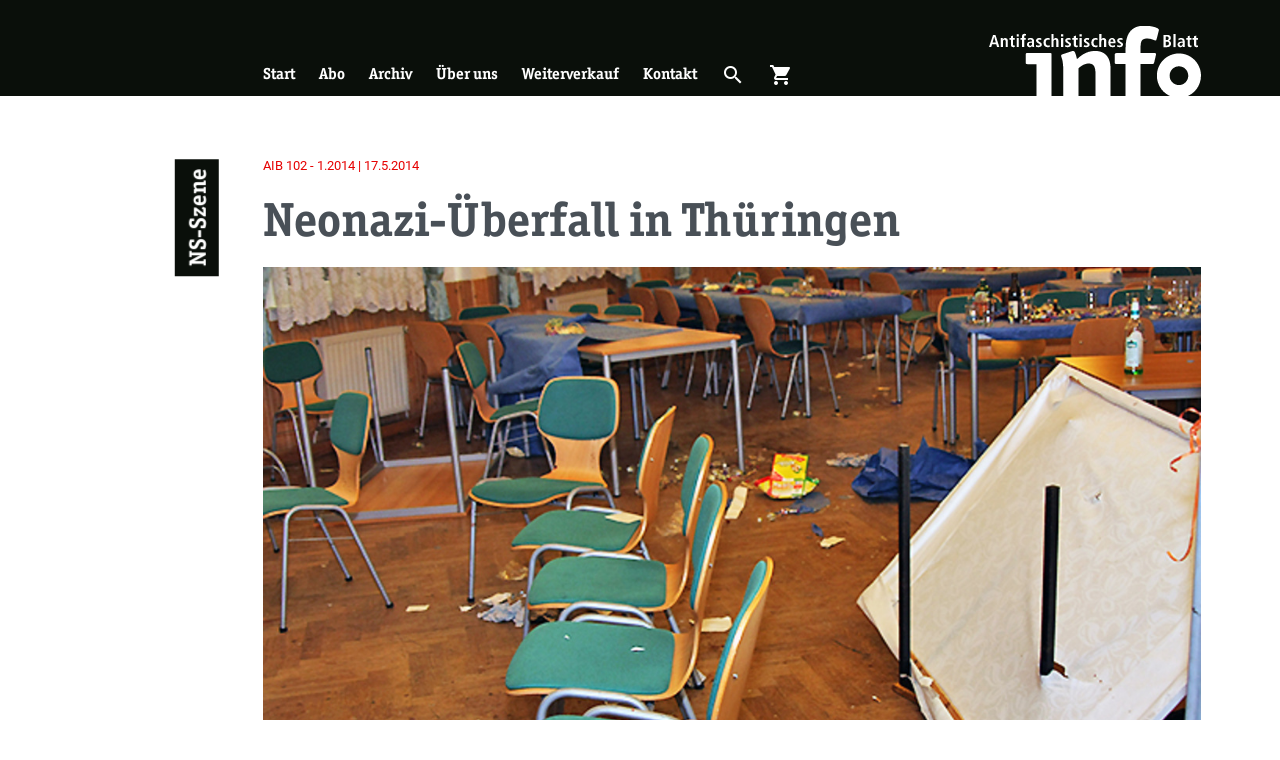

--- FILE ---
content_type: text/html; charset=UTF-8
request_url: https://antifainfoblatt.de/aib102/neonazi-ueberfall-thueringen
body_size: 11002
content:
<!DOCTYPE html>
<html lang="de" dir="ltr" prefix="og: https://ogp.me/ns#">
  <head>
    <meta charset="utf-8" />
<noscript><style>form.antibot * :not(.antibot-message) { display: none !important; }</style>
</noscript><meta name="description" content="Bei einem brutalen Überfall von etwa 20 Neonazis im thüringischen Ballstädt am 8. Februar 2014 sind zehn Menschen verletzt worden." />
<link rel="canonical" href="https://antifainfoblatt.de/aib102/neonazi-ueberfall-thueringen" />
<link rel="image_src" href="https://antifainfoblatt.de/sites/default/files/styles/metatag_global/public/04ballst%C3%A4dt.jpg?h=252f27fa&amp;itok=acGyLsPA" />
<meta property="og:site_name" content="Antifaschistisches Infoblatt" />
<meta property="og:url" content="https://antifainfoblatt.de/aib102/neonazi-ueberfall-thueringen" />
<meta property="og:title" content="Neonazi-Überfall in Thüringen" />
<meta property="og:description" content="Bei einem brutalen Überfall von etwa 20 Neonazis im thüringischen Ballstädt am 8. Februar 2014 sind zehn Menschen verletzt worden." />
<meta property="og:image:url" content="https://antifainfoblatt.de/sites/default/files/styles/metatag_facebook/public/04ballst%C3%A4dt.jpg?h=252f27fa&amp;itok=jmkg2SyL" />
<meta property="og:image:secure_url" content="https://antifainfoblatt.de/sites/default/files/styles/metatag_facebook/public/04ballst%C3%A4dt.jpg?h=252f27fa&amp;itok=jmkg2SyL" />
<meta property="og:image:width" content="1203" />
<meta property="og:image:height" content="630" />
<meta name="twitter:card" content="summary_large_image" />
<meta name="twitter:description" content="Bei einem brutalen Überfall von etwa 20 Neonazis im thüringischen Ballstädt am 8. Februar 2014 sind zehn Menschen verletzt worden." />
<meta name="twitter:title" content="Neonazi-Überfall in Thüringen" />
<meta name="twitter:image" content="https://antifainfoblatt.de/sites/default/files/styles/metatag_twitter/public/04ballst%C3%A4dt.jpg?h=252f27fa&amp;itok=c1VwK9Ts" />
<meta name="Generator" content="Drupal 11 (https://www.drupal.org)" />
<meta name="MobileOptimized" content="width" />
<meta name="HandheldFriendly" content="true" />
<meta name="viewport" content="width=device-width, initial-scale=1.0" />
<link rel="apple-touch-icon" sizes="180x180" href="/themes/custom_theme/public/assets/apple-touch-icon.png" />
<link rel="icon" type="image/png" sizes="32x32" href="/themes/custom_theme/public/assets/favicon-32x32.png" />
<link rel="icon" type="image/png" sizes="16x16" href="/themes/custom_theme/public/assets/favicon-16x16.png" />
<link rel="manifest" href="/themes/custom_theme/public/assets/site.webmanifest" />
<link rel="mask-icon" href="/themes/custom_theme/public/assets/safari-pinned-tab.svg" color="#0a0f0a" />
<link type="image/vnd.microsoft.icon" rel="shortcut icon" href="/themes/custom_theme/public/assets/favicon.ico" />
<meta name="msapplication-TileColor" content="#0a0f0a" />
<meta name="msapplication-config" content="/themes/custom_theme/public/assets/browserconfig.xml" />
<meta name="theme-color" content="#ffffff" />
<link rel="alternate" hreflang="de" href="https://antifainfoblatt.de/aib102/neonazi-ueberfall-thueringen" />

    <title>Neonazi-Überfall in Thüringen | Antifaschistisches Infoblatt</title>
    <link rel="stylesheet" media="all" href="/sites/default/files/css/css_qsSf3iOQVqTqQkJh89vNTLQRN7WoIN472igLlzT5GA8.css?delta=0&amp;language=de&amp;theme=custom_theme&amp;include=eJxdjV0KwzAMgy-ULkcqrqfSQJwM_3Ts9ht7c14E-iQhDvMpu18QVOpQL5yQeuOOTeCUkyPc58iMad03XjttvGItmQUyGnRnYCDlazunyhqwt_XEQQYt9jGH1ONnyt3wtvrXh8xndHwBTZRjgA" />
<link rel="stylesheet" media="all" href="/sites/default/files/css/css_zRgS3VIBJtBv-s6CA_kpZLZeQZYertD_13iRlHhF0QI.css?delta=1&amp;language=de&amp;theme=custom_theme&amp;include=eJxdjV0KwzAMgy-ULkcqrqfSQJwM_3Ts9ht7c14E-iQhDvMpu18QVOpQL5yQeuOOTeCUkyPc58iMad03XjttvGItmQUyGnRnYCDlazunyhqwt_XEQQYt9jGH1ONnyt3wtvrXh8xndHwBTZRjgA" />

    
  </head>
  <body>
        <a href="#main-content" class="visually-hidden focusable">
      Skip to main content
    </a>
    
      <div class="dialog-off-canvas-main-canvas" data-off-canvas-main-canvas>
    <div class="page">
    <div role="dialog" aria-labelledby="menu-modal-title" id="menu-modal" class="menu-modal" hidden="">
    <h2 id="menu-modal-title" class="sr-only">Menü</h2>
    <nav class="container h-100 d-flex flex-column justify-content-between">
      <div class="menu-modal__main-menu">
        




<ul class="nav nav--negative">
			




<li class="nav-item">
			



<a href="/startseite" class="nav-link" title="Start" data-drupal-link-system-path="node/1">Start</a>
			</li>
			




<li class="nav-item">
			



<a href="/abo" class="nav-link" title="Abo" data-drupal-link-system-path="node/3">Abo</a>
			</li>
			




<li class="nav-item">
			



<a href="/archiv" class="nav-link" title="Archiv" data-drupal-link-system-path="node/3612">Archiv</a>
			</li>
			




<li class="nav-item">
			



<a href="/ueber-uns" class="nav-link" title="Über uns" data-drupal-link-system-path="node/2">Über uns</a>
			</li>
			




<li class="nav-item">
			



<a href="/weiterverkauf" class="nav-link" title="Weiterverkauf" data-drupal-link-system-path="node/6">Weiterverkauf</a>
			</li>
			




<li class="nav-item">
			



<a href="/kontakt" class="nav-link" title="Kontakt" data-drupal-link-system-path="node/5">Kontakt</a>
			</li>
		<li class="nav-item">
	<button aria-controls="cart-slideout" class="nav-link" title="Warenkorb öffnen" type="button" aria-expanded="false">
		<span class="mr-2">Warenkorb öffnen</span>
    <span class="cart-indicator-parent" role="presentation">
      <span class="cart-indicator"></span>
      




<i role="presentation" class="icon">
    shopping_cart
  </i>    </span>
	</button>
</li>

</ul>

      </div>
      <div class="menu-modal__search-form my-5 d-flex justify-content-center">
        

<form action="/suche" method="get" accept-charset="UTF-8" class="search-form">
	


  


<input type="search" value="" id="input-522506569" placeholder="Suchbegriff …" name="s" enterkeyhint="search" class="form-control search-form__input">	




  



<button type="submit" class="btn btn-link search-form__button"><span class="sr-only">Suchen</span><i role="presentation" class="icon icon--inherit-size d-block">
    search
  </i></button></form>
      </div>
      <div class="menu-modal__categories mt-4">
        <div class="views-element-container"><div class="js-view-dom-id-2a02b96cd0ff9da52a896e83bb4910520dbb998269d494ddbaffcf028ad20a6b">
	
	
	

	
	
	

	<div >
		
	<ul class="list list-border py-2">

					<li ><a href="/rubriken/ns-szene" class="triangle-link ">
	
           NS-Szene
      
</a>
</li>
					<li ><a href="/rubriken/antifa" class="triangle-link ">
	
           Antifa
      
</a>
</li>
					<li ><a href="/rubriken/braunzone" class="triangle-link ">
	
           Braunzone
      
</a>
</li>
					<li ><a href="/rubriken/gesellschaft" class="triangle-link ">
	
           Gesellschaft
      
</a>
</li>
					<li ><a href="/rubriken/geschichte" class="triangle-link ">
	
           Geschichte
      
</a>
</li>
					<li ><a href="/rubriken/diskussion" class="triangle-link ">
	
           Diskussion
      
</a>
</li>
					<li ><a href="/rubriken/repression" class="triangle-link ">
	
           Repression
      
</a>
</li>
					<li ><a href="/rubriken/rassismus" class="triangle-link ">
	
           Rassismus
      
</a>
</li>
					<li ><a href="/rubriken/international" class="triangle-link ">
	
           International
      
</a>
</li>
					<li ><a href="/rubriken/rezensionen" class="triangle-link ">
	
           Rezensionen
      
</a>
</li>
		
	</ul>

	</div>

		

	
	

	
	
</div>
</div>

      </div>
    </nav>
  </div>

  	<div role="dialog" aria-labelledby="search-modal-title" id="search-modal" class="search-modal" hidden="">
		<h2 id="search-modal-title" class="sr-only">Suche</h2>
		

<form action="/suche" method="get" accept-charset="UTF-8" class="search-form">
	


  


<input type="search" value="" id="input-20508237" placeholder="Suchbegriff …" name="s" enterkeyhint="search" class="form-control search-form__input">	




  



<button type="submit" class="btn btn-link search-form__button"><span class="sr-only">Suchen</span><i role="presentation" class="icon icon--inherit-size d-block">
    search
  </i></button></form>
	  <button class="search-modal__close-button"  aria-controls="search-modal">
			<span class="sr-only label" data-label-false="Suchformular öffnen" data-label-true="Suchformular schließen">Suchformular öffnen</span>
			




<i role="presentation" class="icon icon--inherit-size d-block">
    close
  </i>		</button>
		<div class="search-modal__backdrop" aria-controls="search-modal"></div>
	</div>

  	<header class="page__header">
		<div class="container page-header">
			<div class="row h-100">
				<div class="page-header__triangle">
					<a class="d-none d-lg-block page-header__triangle-link" href="/" title="Zur Startseite">
						<span class="sr-only">Zur Startseite</span>
					</a>
					<button class="d-block d-lg-none page-header__triangle-link" aria-controls="menu-modal" title="Hauptmenü öffnen">
						<span class="sr-only label" data-label-true="Menü schließen">Hauptmenü öffnen</span>
						




<i role="presentation" class="icon icon--inherit-size page-header__mobile-menu-link page-header__mobile-menu-link-open">
    menu
  </i>						




<i role="presentation" class="icon icon--inherit-size page-header__mobile-menu-link page-header__mobile-menu-link-close">
    close
  </i>					</button>
				</div>
        <div class="col-12 col-lg-11 offset-lg-1 h-100">
          <div class="row h-100">
            <div class="col-10 col-sm-11 offset-2 offset-sm-1 h-100">
              <div class="row h-100">
				        <div class="col-6 col-md-4 col-lg-3 offset-6 offset-md-8 offset-lg-0 d-flex order-2 align-self-end h-100">
				        	<a href="/" class="logo">
				        		<img src="/themes/custom_theme/public/assets/logo.svg" alt="Antifaschistisches Infoblatt" class="img-fluid logo__img page-header__logo" title="Antifaschistisches Infoblatt"/>
				        	</a>
				        </div>
				        <div class="page-header__main-menu col-6 col-lg-9 d-none d-lg-flex align-self-end mt-3">
				        					        		  <nav role="navigation" aria-labelledby="block-custom-theme-main-menu-menu" id="block-custom-theme-main-menu">
            
  <h2 class="visually-hidden" id="block-custom-theme-main-menu-menu">Hauptnavigation</h2>
  

        




<ul region="primary_menu" class="nav nav--responsive nav--negative">
			




<li class="nav-item">
			



<a href="/startseite" class="nav-link" title="Start" data-drupal-link-system-path="node/1">Start</a>
			</li>
			




<li class="nav-item">
			



<a href="/abo" class="nav-link" title="Abo" data-drupal-link-system-path="node/3">Abo</a>
			</li>
			




<li class="nav-item">
			



<a href="/archiv" class="nav-link" title="Archiv" data-drupal-link-system-path="node/3612">Archiv</a>
			</li>
			




<li class="nav-item">
			



<a href="/ueber-uns" class="nav-link" title="Über uns" data-drupal-link-system-path="node/2">Über uns</a>
			</li>
			




<li class="nav-item">
			



<a href="/weiterverkauf" class="nav-link" title="Weiterverkauf" data-drupal-link-system-path="node/6">Weiterverkauf</a>
			</li>
			




<li class="nav-item">
			



<a href="/kontakt" class="nav-link" title="Kontakt" data-drupal-link-system-path="node/5">Kontakt</a>
			</li>
		<li class="nav-item">
	<button aria-controls="search-modal" class="nav-link" title="Suche öffnen" type="button" aria-expanded="false">
		<span class="sr-only label" data-label-false="Suche öffnen" data-label-true="Suche schließen">Suche öffnen</span>
    




<i role="presentation" class="icon">
    search
  </i>	</button>
</li>
<li class="nav-item">
	<button aria-controls="cart-slideout" class="nav-link" title="Warenkorb öffnen" type="button" aria-expanded="false">
		<span class="sr-only label" data-label-false="Warenkorb öffnen" data-label-true="Warenkorb schließen">Warenkorb öffnen</span>
    <span class="cart-indicator-parent" role="presentation">
      <span class="cart-indicator"></span>
      




<i role="presentation" class="icon">
    shopping_cart
  </i>    </span>
	</button>
</li>

</ul>

  </nav>


				        					        </div>
              </div>
            </div>
          </div>
        </div>
			</div>
		</div>
	</header>



	<main class="page__content">
		<div class="page__content-container">
			
			
			
			<div class="page__content-main">
				<div class="page__content-inner">
					<a id="main-content" tabindex="-1"></a>
					  <div data-drupal-messages-fallback class="hidden"></div>






<article data-history-node-id="6316" class="section section--bg-white section--full-width">
	<div class="container">
		
		
    <div class="row">
      <div class="col-12 col-lg-11 offset-lg-1 section__offset-content">
		    <div class="row py-4 my-4 section__row">
		    			    		<div class="col-2 col-sm-1">
		    			<div class="section__heading heading-vertical heading-vertical--black">
		    						    					<a class="section__heading-link" href="/rubriken/ns-szene">
		    						    					
           NS-Szene
      
		    						    				  </a>
                		    			</div>
		    		</div>
		    	
		    	<div class="col-10 col-sm-11 ">
		    		    <footer>
      

<p class="article-meta mb-1 ">
			<a href="/aib102" class="article-meta__link">
        AIB
    102
    -
    1.2014
      |
    17.5.2014
  		</a>
	</p>
    </footer>
	<header class="my-3">
		<h1 class="h1-large">
			<span>Neonazi-Überfall in Thüringen</span>

		</h1>
    
    
           
      
	</header>
    <div class="mb-3 text-lg">
      
    </div>
    <figure class="mb-3 mb-lg-4">
               <div class="media">
	
	
		  <div class="media__content">
               <picture class="responsive-image">
                <!--[if IE 9]><video style="display: none;"><![endif]-->
              <source srcset="/sites/default/files/styles/responsive_2_1_300w/public/04ballst%C3%A4dt.jpg?h=252f27fa&amp;itok=Dg0o07on 300w, /sites/default/files/styles/responsive_2_1_600w/public/04ballst%C3%A4dt.jpg?h=252f27fa&amp;itok=B0L-s_XU 600w, /sites/default/files/styles/responsive_2_1_900w/public/04ballst%C3%A4dt.jpg?h=252f27fa&amp;itok=X1jz1GPl 900w, /sites/default/files/styles/responsive_2_1_1200w/public/04ballst%C3%A4dt.jpg?h=252f27fa&amp;itok=l0QhWXsR 1200w, /sites/default/files/styles/responsive_2_1_1500w/public/04ballst%C3%A4dt.jpg?h=252f27fa&amp;itok=vDfq4hyY 1500w, /sites/default/files/styles/responsive_2_1_1800w/public/04ballst%C3%A4dt.jpg?h=252f27fa&amp;itok=0T0zFAOp 1800w, /sites/default/files/styles/responsive_2_1_2100w/public/04ballst%C3%A4dt.jpg?h=252f27fa&amp;itok=MIfYjVIq 2100w, /sites/default/files/styles/responsive_2_1_2400w/public/04ballst%C3%A4dt.jpg?h=252f27fa&amp;itok=tuusvHP6 2400w, /sites/default/files/styles/responsive_2_1_2700w/public/04ballst%C3%A4dt.jpg?h=252f27fa&amp;itok=6Nyt848U 2700w, /sites/default/files/styles/responsive_2_1_3000w/public/04ballst%C3%A4dt.jpg?h=252f27fa&amp;itok=2C_3e554 3000w" media="all" type="image/jpeg" sizes="(min-width: 992px) calc(-30px + (min(1152px, 100vw)*0.8464)), (min-width: 576px) calc(-30px + (min(1152px, 100vw)*0.92)), calc(-30px + (min(1152px, 100vw)*0.83))" width="900" height="450"/>
            <!--[if IE 9]></video><![endif]-->
            <img loading="eager" width="900" height="450" src="/sites/default/files/styles/responsive_2_1_900w/public/04ballst%C3%A4dt.jpg?h=252f27fa&amp;itok=X1jz1GPl" class="img-fluid"/>

  </picture>


  
    </div>
          <div class="media__source">
        
           Foto: Kai Budler
      
      </div>
      </div>

    
              <figcaption class="mt-2 text-muted">
          <p>
           Spuren des Neonazi-Überfalls im Gemeindesaal.
      </p>
        </figcaption>
          </figure>
	<div>
		<div class="text-copy">
     <p>Bei einem brutalen Überfall von etwa 20 Neonazis im thüringischen Ballstädt am 8. Februar 2014 sind zehn Menschen verletzt worden, zwei davon schwer.</p>
<aside  class="d-print-none content-aside list-border py-3 pr-2">
  <div class="content-aside__header">
	  	  	<h2  class="content-aside__title heading-vertical heading-vertical--gray h3 mt-0">
        <div class="heading-vertical-inner">
          Mehr zum Thema
        </div>
      </h2>
	    </div>
  <div class="content-aside__content">
  	<ul class="list">
	  		  		<li  class="mb-2"><article  data-history-node-id="6200" class="list-teaser">
  
  <a href="/aib98/objekt-21" class="list-teaser__link">
    

<p class="article-meta mb-1 ">
	      AIB
    98
    -
    1.2013
      |
    29.4.2013
  </p>
    <h3 class="h5 list-teaser__title">
      <span>Objekt 21</span>

    </h3>
  </a>
  
</article>
</li>
	  		  </ul>
  </div>
</aside>
<p>Die Täter waren in eine geschlossene Feier im Gemeindezentrum eingedrungen und hatten auf die Besucher_innen eingeschlagen. Der Überfall sei generalstabsmäßig geplant worden, berichten Anwohner_innen. Eine nicht vermummte Frau soll die Zeit gestoppt haben und nach zwei Minuten das Signal zum Aufbruch gegeben haben. Übrig blieben die Verletzten und das teils komplett zerstörte Mobiliar. Erst sechs Tage später durchsuchte die Polizei das von Neonazis bewohnte Haus in dem Dorf mit 700 Einwohner_innen und führte landesweit zehn Razzien bei Mitgliedern der extrem rechten Szene durch. Die Staatsanwaltschaft ermittelt gegen 13 Verdächtige wegen schwerer Körperverletzung, Landfriedensbruch und Raubes. Drei Männer und eine Frau wurden kurzzeitig festgenommen.<br>
	<br>
	Gegen den 38-jährigen Thomas Wagner wurde Haftbefehl erlassen. Der vorbestrafte Neonazi ist Frontmann der RechtsRockband SKD (Sonderkommando Dirlewanger) und einer der drei Eigentümer des Neonazi-Hauses in Ballstädt. Wagner saß mittlerweile schon mehrfach in Haft und ist seit den 1990er Jahren in der extrem rechten Szene aktiv. Unter anderem war er 1997 für ein Wehrsportlager mit Waffen, Kampfausrüstung und NS-Devotionalien mitverantwortlich. Schon mit seiner Vorgängerband Bataillon hatte der heute 38-jährige das Neonazi-Netzwerk Blood &amp; Honour nach dessen Verbot in Deutschland unterstützt. Noch heute fühlen sich Wagner und SKD dem internationalen Netzwerk zugehörig. Bei dem Überfall soll der 31-jährige Neonazi Tony St. aus Bad Langensalza erkannt worden sein. Auch er zählt zu den Bewohnern des Neonazi-Hauses und gehört zur Neonazi-Gruppierung aus dem Raum Gotha rund um SKD. Neonazis aus dem Umfeld von Tony St., Thomas Wagner und Steffen R. hatten 2012 die ehemalige Bäckerei in Ballstädt gekauft, nachdem sie in ihrem vorherigen Domizil im etwa 30 Kilometer entfernten Crawinkel auf massiven Protest gestoßen waren. Vor Ort heißt es, der Immobilienerwerb geschehe über einen Mietkauf. Kurz vor ihrem Umzug stellte die Polizei bei Razzien in Erfurt, Ballstädt und Crawinkel Maschinenpistolen und zahlreiche andere Waffen sicher. Die Erfurter Staatsanwaltschaft ermittelt unter anderem wegen des Verdachts des Verstoßes gegen das Kriegswaffenkontrollgesetz. Die in Ballstädt aktiven Neonazis haben Verbindungen zum so genannten <a href="/artikel/objekt-21">„Objekt 21“ in Oberösterreich</a>, gegen dessen Mitglieder unter anderem wegen des Einsatzes von Waffen ermittelt wird. Einer der Bewohner der Bäckerei in Ballstädt gilt außerdem als Organisator von Solidaritäts-Aktionen für den mutmaßlichen NSU-Unterstützer Ralf Wohlleben. Einen Tag nach dem Überfall war seitens der Polizei noch von einer „Kirmesschlägerei“ die Rede gewesen.</p>
  </div>

	</div>
  <div class="mt-5">
    
           






<div data-history-node-id="4232" class="issue issue--small">
	
	
	<a href="/aib102" class="issue__link">
        <div class="d-flex flex-column h-100 align-items-center text-align-center justify-content-center">
      <p>AIB
		  	102
		  	/
		  	1.2014
      </p>
		  <p class="h2">
		  	<strong>Das Problem heißt Rassismus&nbsp;<span>– Rechte Bürgerinitiativen mobilisieren gegen Flüchtlingsheime und die Antifa sucht nach Gegenstrategien</span></strong>
		  </p>
    </div>
  	</a>
</div>

      
  </div>
                            <aside class="mt-5 d-print-none">
        <h2 class="mb-4">Ähnliche Artikel</h2>
                  <div class="mb-5">
            






<article data-history-node-id="7114" class="teaser teaser--medium">
	
  
  	  <a href="/aib118/konzerte-knarren-kriminelle-rechtsrock-thueringen" class="teaser__link">
  							<div class="row">
				<div class="col-12 mb-3 mb-md-0 col-md-6 col-lg-4">         <article class="media">
				  <div class="media__content">
               <picture class="responsive-image">
                <!--[if IE 9]><video style="display: none;"><![endif]-->
              <source srcset="/sites/default/files/styles/responsive_3_2_300w/public/wagner-thomas-klein.jpg?h=e276484e&amp;itok=6ZI3oUfi 300w, /sites/default/files/styles/responsive_3_2_600w/public/wagner-thomas-klein.jpg?h=e276484e&amp;itok=6ZNIeaKm 600w, /sites/default/files/styles/responsive_3_2_900w/public/wagner-thomas-klein.jpg?h=e276484e&amp;itok=JxrTyfgz 900w, /sites/default/files/styles/responsive_3_2_1200w/public/wagner-thomas-klein.jpg?h=e276484e&amp;itok=uSMCM4xk 1200w, /sites/default/files/styles/responsive_3_2_1500w/public/wagner-thomas-klein.jpg?h=e276484e&amp;itok=q84Hm7X0 1500w, /sites/default/files/styles/responsive_3_2_1800w/public/wagner-thomas-klein.jpg?h=e276484e&amp;itok=RQoCs_Di 1800w, /sites/default/files/styles/responsive_3_2_2100w/public/wagner-thomas-klein.jpg?h=e276484e&amp;itok=zrbyCRtQ 2100w, /sites/default/files/styles/responsive_3_2_2400w/public/wagner-thomas-klein.jpg?h=e276484e&amp;itok=0zzYBaLC 2400w, /sites/default/files/styles/responsive_3_2_2700w/public/wagner-thomas-klein.jpg?h=e276484e&amp;itok=31FghlQS 2700w, /sites/default/files/styles/responsive_3_2_3000w/public/wagner-thomas-klein.jpg?h=e276484e&amp;itok=yiKxtCGx 3000w" media="all" type="image/jpeg" sizes="(min-width: 992px) calc(-30px + (min(1152px, 100vw)*0.279312)), (min-width: 768px) calc(-30px + (min(1152px, 100vw)*0.46)), (min-width: 576px) calc(-30px + (min(1152px, 100vw)*0.92)), calc(-30px + (min(1152px, 100vw)*0.83))" width="900" height="600"/>
            <!--[if IE 9]></video><![endif]-->
            <img loading="eager" width="300" height="200" src="/sites/default/files/styles/responsive_3_2_300w/public/wagner-thomas-klein.jpg?h=e276484e&amp;itok=6ZI3oUfi" class="img-fluid"/>

  </picture>


  
    </div>
          <div class="media__source">
        
           Bild: Recherche Nord
      
      </div>
      </article>

    </div>
				<div class="col-12 col-md-6 col-lg-8 d-flex flex-column justify-content-start">
					<div class="teaser__title"><hgroup>
	

<p class="article-meta mb-1 ">
	      AIB
    118
    -
    1.2018
      |
    9.6.2018
  </p>
	<h2 class="h2">
		<span>Konzerte, Knarren, Kriminelle - RechtsRock in Thüringen</span>

	</h2>
</hgroup>
</div>
					<div class="teaser__content">
						
       Mitglieder von RechtsRock-Bands können ein hohes Maß an krimineller Energie aufweisen. Das zeigt eine Antwort der Thüringer Landesregierung aus dem Jahr 2013 zur Thüringer Band „Sonderkommando Dirlewanger“ (SKD) um den Neonazi Thomas Wagner. Ihre ehemaligen und aktiven Mitglieder wurden zwischen 1991 und Ende Januar 2010 in 34 Fällen verurteilt. Neben den einschlägigen Strafen gehörten zu den Delikten u.a. Raub in mehreren Fällen, Verstöße gegen das Waffengesetz, besonders schwerer Fall des Diebstahls und gefährliche Körperverletzungen. Aus der RechtsRock-Band, die sich nach dem Kommandeur


  

					</div>
				</div>
			</div>
				  	  </a>
  </article>

          </div>
                  <div class="mb-5">
            






<article data-history-node-id="7908" class="teaser teaser--medium">
	
  
  	  <a href="/aib134/thueringen-immobilien-den-haenden-krimineller-neonazi-netzwerke" class="teaser__link">
  							<div class="row">
				<div class="col-12 mb-3 mb-md-0 col-md-6 col-lg-4">         <article class="media">
				  <div class="media__content">
               <picture class="responsive-image">
                <!--[if IE 9]><video style="display: none;"><![endif]-->
              <source srcset="/sites/default/files/styles/responsive_3_2_300w/public/IMG_8034%400%2C25x.jpg?h=06ac0d8c&amp;itok=pVk6m5qP 300w, /sites/default/files/styles/responsive_3_2_600w/public/IMG_8034%400%2C25x.jpg?h=06ac0d8c&amp;itok=WDlG2elS 600w, /sites/default/files/styles/responsive_3_2_900w/public/IMG_8034%400%2C25x.jpg?h=06ac0d8c&amp;itok=VLvV8qid 900w, /sites/default/files/styles/responsive_3_2_1200w/public/IMG_8034%400%2C25x.jpg?h=06ac0d8c&amp;itok=m8c4vC3o 1200w, /sites/default/files/styles/responsive_3_2_1500w/public/IMG_8034%400%2C25x.jpg?h=06ac0d8c&amp;itok=V-SdRMfl 1500w, /sites/default/files/styles/responsive_3_2_1800w/public/IMG_8034%400%2C25x.jpg?h=06ac0d8c&amp;itok=lFsfPMDg 1800w, /sites/default/files/styles/responsive_3_2_2100w/public/IMG_8034%400%2C25x.jpg?h=06ac0d8c&amp;itok=61r7ZrJL 2100w, /sites/default/files/styles/responsive_3_2_2400w/public/IMG_8034%400%2C25x.jpg?h=06ac0d8c&amp;itok=1yIL57Oc 2400w, /sites/default/files/styles/responsive_3_2_2700w/public/IMG_8034%400%2C25x.jpg?h=06ac0d8c&amp;itok=vTE-YmLA 2700w, /sites/default/files/styles/responsive_3_2_3000w/public/IMG_8034%400%2C25x.jpg?h=06ac0d8c&amp;itok=2VBhHa66 3000w" media="all" type="image/jpeg" sizes="(min-width: 992px) calc(-30px + (min(1152px, 100vw)*0.279312)), (min-width: 768px) calc(-30px + (min(1152px, 100vw)*0.46)), (min-width: 576px) calc(-30px + (min(1152px, 100vw)*0.92)), calc(-30px + (min(1152px, 100vw)*0.83))" width="900" height="600"/>
            <!--[if IE 9]></video><![endif]-->
            <img loading="eager" width="300" height="200" src="/sites/default/files/styles/responsive_3_2_300w/public/IMG_8034%400%2C25x.jpg?h=06ac0d8c&amp;itok=pVk6m5qP" class="img-fluid"/>

  </picture>


  
    </div>
          <div class="media__source">
        
      </div>
      </article>

    </div>
				<div class="col-12 col-md-6 col-lg-8 d-flex flex-column justify-content-start">
					<div class="teaser__title"><hgroup>
	

<p class="article-meta mb-1 ">
	      AIB
    134
    -
    1.2022
      |
    16.6.2022
  </p>
	<h2 class="h2">
		<span>Thüringen: Immobilien in den Händen krimineller Neonazi-Netzwerke</span>

	</h2>
</hgroup>
</div>
					<div class="teaser__content">
						
       Mitte Juni 2022 wurden sieben Personen nach einer Razzia gegen Anhänger der Neonazi-Bruderschaft &quot;Turonen&quot; wegen &quot;Verdacht auf Drogenhandel und Geldwäsche&quot; festgenommen. Der Personenkreis ist Antifaschist_innen lange einschlägig bekannt.


  

					</div>
				</div>
			</div>
				  	  </a>
  </article>

          </div>
                  <div class="mb-5">
            






<article data-history-node-id="6422" class="teaser teaser--medium">
	
  
  	  <a href="/aib104/das-objekt-21" class="teaser__link">
  							<div class="row">
				<div class="col-12 mb-3 mb-md-0 col-md-6 col-lg-4">         <article class="media">
				  <div class="media__content">
               <picture class="responsive-image">
                <!--[if IE 9]><video style="display: none;"><![endif]-->
              <source srcset="/sites/default/files/styles/responsive_3_2_300w/public/objekt21.png?h=252f27fa&amp;itok=4mi4jNEo 300w, /sites/default/files/styles/responsive_3_2_600w/public/objekt21.png?h=252f27fa&amp;itok=0tc8PYXp 600w, /sites/default/files/styles/responsive_3_2_900w/public/objekt21.png?h=252f27fa&amp;itok=aEQpJuot 900w, /sites/default/files/styles/responsive_3_2_1200w/public/objekt21.png?h=252f27fa&amp;itok=DNGQf2gw 1200w, /sites/default/files/styles/responsive_3_2_1500w/public/objekt21.png?h=252f27fa&amp;itok=7TFk5Z_L 1500w, /sites/default/files/styles/responsive_3_2_1800w/public/objekt21.png?h=252f27fa&amp;itok=9B5kIU4N 1800w, /sites/default/files/styles/responsive_3_2_2100w/public/objekt21.png?h=252f27fa&amp;itok=oGtLz58j 2100w, /sites/default/files/styles/responsive_3_2_2400w/public/objekt21.png?h=252f27fa&amp;itok=hWVUxbb_ 2400w, /sites/default/files/styles/responsive_3_2_2700w/public/objekt21.png?h=252f27fa&amp;itok=yGBbXn2X 2700w, /sites/default/files/styles/responsive_3_2_3000w/public/objekt21.png?h=252f27fa&amp;itok=-XMuaCR6 3000w" media="all" type="image/png" sizes="(min-width: 992px) calc(-30px + (min(1152px, 100vw)*0.279312)), (min-width: 768px) calc(-30px + (min(1152px, 100vw)*0.46)), (min-width: 576px) calc(-30px + (min(1152px, 100vw)*0.92)), calc(-30px + (min(1152px, 100vw)*0.83))" width="900" height="600"/>
            <!--[if IE 9]></video><![endif]-->
            <img loading="eager" width="300" height="200" src="/sites/default/files/styles/responsive_3_2_300w/public/objekt21.png?h=252f27fa&amp;itok=4mi4jNEo" class="img-fluid"/>

  </picture>


  
    </div>
          <div class="media__source">
        
      </div>
      </article>

    </div>
				<div class="col-12 col-md-6 col-lg-8 d-flex flex-column justify-content-start">
					<div class="teaser__title"><hgroup>
	

<p class="article-meta mb-1 ">
	      AIB
    104
    -
    3.2014
      |
    28.11.2014
  </p>
	<h2 class="h2">
		<span>Das Objekt 21</span>

	</h2>
</hgroup>
</div>
					<div class="teaser__content">
						
       Prozessreigen Im bisher letzten Verfahren gegen die Objekt 21-Bande wurden Mitte August diesen Jahres mit Jürgen Windhofer und Manuel Spindler dessen führende Köpfe zu sechs Jahren und neun Monaten bzw. zu vier Jahren und acht Monaten verurteilt. Während in diesem Prozess nur die rein kriminellen Machenschaften zur Sprache kamen, wurden einige der zahlreichen Verstöße gegen das NS-Verbotsgesetz bereits im November 2013 vor einem Welser Geschworenengericht verhandelt. Damals setzte es für Windhofer sechs und für Spindler vier Jahre Haft, fünf mitangeklagte Neonazis kamen mit teilbedingten und


  

					</div>
				</div>
			</div>
				  	  </a>
  </article>

          </div>
                  <div class="mb-5">
            






<article data-history-node-id="6580" class="teaser teaser--medium">
	
  
  	  <a href="/aib107/neonazi-ueberfall-ballstaedt-aufgeklaert" class="teaser__link">
  							<div class="row">
				<div class="col-12 mb-3 mb-md-0 col-md-6 col-lg-4">         <article class="media">
				  <div class="media__content">
               <picture class="responsive-image">
                <!--[if IE 9]><video style="display: none;"><![endif]-->
              <source srcset="/sites/default/files/styles/responsive_3_2_300w/public/ballst%C3%A4tt.jpg?h=252f27fa&amp;itok=4zOqOXg0 300w, /sites/default/files/styles/responsive_3_2_600w/public/ballst%C3%A4tt.jpg?h=252f27fa&amp;itok=cuLrgYCW 600w, /sites/default/files/styles/responsive_3_2_900w/public/ballst%C3%A4tt.jpg?h=252f27fa&amp;itok=p1HrRqM0 900w, /sites/default/files/styles/responsive_3_2_1200w/public/ballst%C3%A4tt.jpg?h=252f27fa&amp;itok=pJuSr-24 1200w, /sites/default/files/styles/responsive_3_2_1500w/public/ballst%C3%A4tt.jpg?h=252f27fa&amp;itok=kQx7BQXT 1500w, /sites/default/files/styles/responsive_3_2_1800w/public/ballst%C3%A4tt.jpg?h=252f27fa&amp;itok=d0hF1YPV 1800w, /sites/default/files/styles/responsive_3_2_2100w/public/ballst%C3%A4tt.jpg?h=252f27fa&amp;itok=Re_790tD 2100w, /sites/default/files/styles/responsive_3_2_2400w/public/ballst%C3%A4tt.jpg?h=252f27fa&amp;itok=DPlLNld0 2400w, /sites/default/files/styles/responsive_3_2_2700w/public/ballst%C3%A4tt.jpg?h=252f27fa&amp;itok=qDtNQ5Pa 2700w, /sites/default/files/styles/responsive_3_2_3000w/public/ballst%C3%A4tt.jpg?h=252f27fa&amp;itok=777xqcN_ 3000w" media="all" type="image/jpeg" sizes="(min-width: 992px) calc(-30px + (min(1152px, 100vw)*0.279312)), (min-width: 768px) calc(-30px + (min(1152px, 100vw)*0.46)), (min-width: 576px) calc(-30px + (min(1152px, 100vw)*0.92)), calc(-30px + (min(1152px, 100vw)*0.83))" width="900" height="600"/>
            <!--[if IE 9]></video><![endif]-->
            <img loading="eager" width="300" height="200" src="/sites/default/files/styles/responsive_3_2_300w/public/ballst%C3%A4tt.jpg?h=252f27fa&amp;itok=4zOqOXg0" class="img-fluid"/>

  </picture>


  
    </div>
          <div class="media__source">
        
           Foto: Screenshot von facebook.com
      
      </div>
      </article>

    </div>
				<div class="col-12 col-md-6 col-lg-8 d-flex flex-column justify-content-start">
					<div class="teaser__title"><hgroup>
	

<p class="article-meta mb-1 ">
	      AIB
    107
    -
    2.2015
      |
    21.8.2015
  </p>
	<h2 class="h2">
		<span>Neonazi-Überfall in Ballstädt aufgeklärt?</span>

	</h2>
</hgroup>
</div>
					<div class="teaser__content">
						
       Erneutes Behördenversagen? In dem Ort mit 700 Einwohner_innen ist die Angst geblieben. Daran hat auch die Verleihung des Thüringer Demokratiepreises an die „Ballstädter Allianz gegen Rechts“ für ihre Arbeit gegen Neonazis nichts geändert. Noch immer wartet man hier auf die juristische Aufarbeitung, und auch nach der Anklageerhebung ist der Prozessbeginn noch nicht in Sicht. Im Juli 2014 berichtete die parteilose Bürgermeisterin Erika Reisser über die Stimmung im Ort: „Es hat sich nichts geändert, die Angst steckt schon in den Leuten noch drinnen“. Politiker_innen der Partei „DIE LINKE“


  

					</div>
				</div>
			</div>
				  	  </a>
  </article>

          </div>
                  <div class="mb-5">
            






<article data-history-node-id="4856" class="teaser teaser--medium">
	
  
  	  <a href="/aib53/hoch-gepokert-flach-gefragt" class="teaser__link">
  							<div class="row">
				<div class="col-12 mb-3 mb-md-0 col-md-6 col-lg-4">         <article class="media">
				  <div class="media__content">
               <picture class="responsive-image">
                <!--[if IE 9]><video style="display: none;"><![endif]-->
              <source srcset="/sites/default/files/styles/responsive_3_2_300w/public/rzdurchs.jpg?h=a9935811&amp;itok=skHCehsF 300w, /sites/default/files/styles/responsive_3_2_600w/public/rzdurchs.jpg?h=a9935811&amp;itok=qHxtRvsY 600w, /sites/default/files/styles/responsive_3_2_900w/public/rzdurchs.jpg?h=a9935811&amp;itok=ukCFf0i- 900w, /sites/default/files/styles/responsive_3_2_1200w/public/rzdurchs.jpg?h=a9935811&amp;itok=BOIVIl94 1200w, /sites/default/files/styles/responsive_3_2_1500w/public/rzdurchs.jpg?h=a9935811&amp;itok=0L63DuAu 1500w, /sites/default/files/styles/responsive_3_2_1800w/public/rzdurchs.jpg?h=a9935811&amp;itok=UUH4DVeh 1800w, /sites/default/files/styles/responsive_3_2_2100w/public/rzdurchs.jpg?h=a9935811&amp;itok=XfuI3hUX 2100w, /sites/default/files/styles/responsive_3_2_2400w/public/rzdurchs.jpg?h=a9935811&amp;itok=V9TH16s_ 2400w, /sites/default/files/styles/responsive_3_2_2700w/public/rzdurchs.jpg?h=a9935811&amp;itok=oCSlyOiY 2700w, /sites/default/files/styles/responsive_3_2_3000w/public/rzdurchs.jpg?h=a9935811&amp;itok=zDiNAe59 3000w" media="all" type="image/jpeg" sizes="(min-width: 992px) calc(-30px + (min(1152px, 100vw)*0.279312)), (min-width: 768px) calc(-30px + (min(1152px, 100vw)*0.46)), (min-width: 576px) calc(-30px + (min(1152px, 100vw)*0.92)), calc(-30px + (min(1152px, 100vw)*0.83))" width="900" height="600"/>
            <!--[if IE 9]></video><![endif]-->
            <img loading="eager" width="300" height="200" src="/sites/default/files/styles/responsive_3_2_300w/public/rzdurchs.jpg?h=a9935811&amp;itok=skHCehsF" class="img-fluid"/>

  </picture>


  
    </div>
          <div class="media__source">
        
      </div>
      </article>

    </div>
				<div class="col-12 col-md-6 col-lg-8 d-flex flex-column justify-content-start">
					<div class="teaser__title"><hgroup>
	

<p class="article-meta mb-1 ">
	      AIB
    53
    -
    2.2001
      |
    31.8.2001
  </p>
	<h2 class="h2">
		<span>Hoch gepokert, flach gefragt</span>

	</h2>
</hgroup>
</div>
					<div class="teaser__content">
						
       Im Dezember 1999 warfen in Erfurt die »Autonomen DekorateurInnen« Farbbeutel auf das Innenministerium. Sie protestierten gegen die Festnahmen von Harald, Axel und Sabine aus Berlin und Frankfurt, denen Mitgliedschaft bei den Revolutionären Zellen vorgeworfen wird. Kurz darauf, im Januar 2000 meldeten die Medien einen Brandanschlag auf das Innenministerium, zu dem sich bis heute niemand bekannte. Bis auf einen Brandfleck vor dem Eingang entstand kein Sachschaden.


  

					</div>
				</div>
			</div>
				  	  </a>
  </article>

          </div>
              </aside>
      		    	</div>
		    </div>
      </div>
    </div>
	</div>
</article>


				</div>
			</div>

      <div class="page__slideout">
                <div role="dialog" aria-labelledby="cart-slideout-title" id="cart-slideout" class="page__slideout-inner" hidden="">
          <div class="page__slideout-content">
            <h2 id="cart-slideout-title" class="sr-only">Warenkorb</h2>
            <button class="page__slideout-close-button"  aria-controls="cart-slideout">
		        	<span class="sr-only label" data-label-false="Warenkorb öffnen" data-label-true="Warenkorb schließen">Warenkorb öffnen</span>
		        	




<i role="presentation" class="icon icon--inherit-size d-block">
    close
  </i>		        </button>
            


<div id="cart-view" class="cart-view"></div>
          </div>
        </div>
      </div>
		</div>
	</main>

	<footer class="page__footer page-footer py-5">
		<div class="container">
			<div class="row">
				  <div id="block-adresse" class="page-footer__block col-12 col-lg-3">
  
      <h2 class="page-footer__block-title">Antifaschistisches  Infoblatt</h2>
    
      <div class="text-copy">
     <p>Gneisenaustr. 2a<br>
10961 Berlin<br>
<span class="spamspan"><span class="u">mail</span> [at] <span class="d">antifainfoblatt.de</span></span></p>
  </div>

  </div>
<div id="block-pgpkeys" class="page-footer__block col-12 col-lg-3">
  
      <h2 class="page-footer__block-title h5">PGP Schlüssel</h2>
    
      <div class="text-copy">
     <p><a href="/pgp">PGP Schlüssel</a><br>
PGP-Fingerprint:<br>
0DEA A79A 9738 7F2B 5245<br>
62BF 8DC1 51B9 9FAE 15B1</p>

<p>Unsere <a href="/abo-und-lieferbedingungen">Abo- und Lieferbedingungen</a><br>
Unsere <a href="/datenschutz">Datenschutzrichtlinie</a></p>
  </div>

  </div>
<div id="block-bankverbindung" class="page-footer__block col-12 col-lg-4">
  
      <h2 class="page-footer__block-title h5">Bankverbindung</h2>
    
      <div class="text-copy">
     <p>Bankverbindung:<br>
AIB<br>
IBAN: DE52 3702 0500 0003 2518 00<br>
Bank für Sozialwirtschaft Berlin<br>
BIC: BFSWDE33XXX<br>
Bei Überweisungen bitte immer deutlich den Absender angeben</p>
  </div>

  </div>


        <div class="col-12 col-lg-2">
          <a role="nav-item" class="footer-banner footer-banner--red mb-2" href="/ich-zahl-fuers-aib">
            Ich zahl fürs AIB
          </a>
          <a class="footer-banner footer-banner--gray" href="/werbematerial">
            AIB Werbematerial
          </a>

          <div class="footer-social">
            <a class="footer-social__item" target="_blank" href="https://systemli.social/@AIB" title="@AIB@systemli.social">
              <svg xmlns="http://www.w3.org/2000/svg" viewBox="0 0 24 24"><title>mastodon</title><path fill="currentColor" d="M20.94,14C20.66,15.41 18.5,16.96 15.97,17.26C14.66,17.41 13.37,17.56 12,17.5C9.75,17.39 8,16.96 8,16.96V17.58C8.32,19.8 10.22,19.93 12.03,20C13.85,20.05 15.47,19.54 15.47,19.54L15.55,21.19C15.55,21.19 14.27,21.87 12,22C10.75,22.07 9.19,21.97 7.38,21.5C3.46,20.45 2.78,16.26 2.68,12L2.67,8.57C2.67,4.23 5.5,2.96 5.5,2.96C6.95,2.3 9.41,2 11.97,2H12.03C14.59,2 17.05,2.3 18.5,2.96C18.5,2.96 21.33,4.23 21.33,8.57C21.33,8.57 21.37,11.78 20.94,14M18,8.91C18,7.83 17.7,7 17.15,6.35C16.59,5.72 15.85,5.39 14.92,5.39C13.86,5.39 13.05,5.8 12.5,6.62L12,7.5L11.5,6.62C10.94,5.8 10.14,5.39 9.07,5.39C8.15,5.39 7.41,5.72 6.84,6.35C6.29,7 6,7.83 6,8.91V14.17H8.1V9.06C8.1,8 8.55,7.44 9.46,7.44C10.46,7.44 10.96,8.09 10.96,9.37V12.16H13.03V9.37C13.03,8.09 13.53,7.44 14.54,7.44C15.44,7.44 15.89,8 15.89,9.06V14.17H18V8.91Z" /></svg>
            </a>
            <a class="footer-social__item" target="_blank" href="https://twitter.com/AntifaInfoBlatt" title="@AntifaInfoBlatt@twitter.com">
              <svg xmlns="http://www.w3.org/2000/svg" viewBox="0 0 24 24"><title>twitter</title><path fill="currentColor" d="M22.46,6C21.69,6.35 20.86,6.58 20,6.69C20.88,6.16 21.56,5.32 21.88,4.31C21.05,4.81 20.13,5.16 19.16,5.36C18.37,4.5 17.26,4 16,4C13.65,4 11.73,5.92 11.73,8.29C11.73,8.63 11.77,8.96 11.84,9.27C8.28,9.09 5.11,7.38 3,4.79C2.63,5.42 2.42,6.16 2.42,6.94C2.42,8.43 3.17,9.75 4.33,10.5C3.62,10.5 2.96,10.3 2.38,10C2.38,10 2.38,10 2.38,10.03C2.38,12.11 3.86,13.85 5.82,14.24C5.46,14.34 5.08,14.39 4.69,14.39C4.42,14.39 4.15,14.36 3.89,14.31C4.43,16 6,17.26 7.89,17.29C6.43,18.45 4.58,19.13 2.56,19.13C2.22,19.13 1.88,19.11 1.54,19.07C3.44,20.29 5.7,21 8.12,21C16,21 20.33,14.46 20.33,8.79C20.33,8.6 20.33,8.42 20.32,8.23C21.16,7.63 21.88,6.87 22.46,6Z" /></svg>
            </a>
          </div>
        </div>
			</div>
		</div>
	</footer>
</div>

  </div>

    
    <script type="application/json" data-drupal-selector="drupal-settings-json">{"path":{"baseUrl":"\/","pathPrefix":"","currentPath":"node\/6316","currentPathIsAdmin":false,"isFront":false,"currentLanguage":"de"},"pluralDelimiter":"\u0003","suppressDeprecationErrors":true,"easyResponsiveImages":{"lazyLoadingThreshold":1250},"project_name":"Antifaschistisches Infoblatt","theme_breakpoints":"[{\u0022name\u0022:\u0022all\u0022,\u0022mediaQuery\u0022:\u0022all\u0022,\u0022multipliers\u0022:[\u00221x\u0022,\u00222x\u0022]},{\u0022name\u0022:\u0022xs\u0022,\u0022mediaQuery\u0022:\u0022all and (max-width: 575px)\u0022,\u0022multipliers\u0022:[\u00221x\u0022,\u00222x\u0022]},{\u0022name\u0022:\u0022sm\u0022,\u0022mediaQuery\u0022:\u0022all and (min-width: 576px) and (max-width: 767px)\u0022,\u0022multipliers\u0022:[\u00221x\u0022,\u00222x\u0022]},{\u0022name\u0022:\u0022md\u0022,\u0022mediaQuery\u0022:\u0022all and (min-width: 768px) and (max-width: 991px)\u0022,\u0022multipliers\u0022:[\u00221x\u0022,\u00222x\u0022]},{\u0022name\u0022:\u0022lg\u0022,\u0022mediaQuery\u0022:\u0022all and (min-width: 992px) and (max-width: 1199px)\u0022,\u0022multipliers\u0022:[\u00221x\u0022,\u00222x\u0022]},{\u0022name\u0022:\u0022xl\u0022,\u0022mediaQuery\u0022:\u0022all and (min-width: 1200px)\u0022,\u0022multipliers\u0022:[\u00221x\u0022,\u00222x\u0022]}]","user":{"uid":0,"permissionsHash":"a1ad69fb740de6b9010734136c804b8c995bbfd9601c83ea52e5583b8bb9a267"}}</script>
<script src="/core/assets/vendor/jquery/jquery.min.js?v=4.0.0-rc.1"></script>
<script src="/sites/default/files/js/js_S7n6DyKPJre1W6jsyglG-S8eNafjg7LRTdXODGsv80s.js?scope=footer&amp;delta=1&amp;language=de&amp;theme=custom_theme&amp;include=eJxdjUEOw0AIAz-UKE-qCHKUlcJuBKbvb69w8GU8ljWDyz68YTjkgXPTgpxDH-wGSm3OJNesTKXvh3ZnzDe7FJGoaMq3goC43vu13HqhHP2EkIBv8Yr9M491XhkqxA-_G170"></script>
<script src="/themes/custom_theme/public/js/core.js?t5nt5m"></script>
<script src="/themes/custom_theme/public/js/alert.js?t5nt5m"></script>
<script src="/themes/custom_theme/public/js/article-meta.js?t5nt5m"></script>
<script src="/themes/custom_theme/public/js/button.js?t5nt5m"></script>
<script src="/themes/custom_theme/public/js/cart.js?t5nt5m"></script>
<script src="/themes/custom_theme/public/js/icon.js?t5nt5m"></script>
<script src="/themes/custom_theme/public/js/input.js?t5nt5m"></script>
<script src="/themes/custom_theme/public/js/issue.js?t5nt5m"></script>
<script src="/themes/custom_theme/public/js/nav.js?t5nt5m"></script>
<script src="/themes/custom_theme/public/js/search-form.js?t5nt5m"></script>
<script src="/themes/custom_theme/public/js/section.js?t5nt5m"></script>
<script src="/themes/custom_theme/public/js/teaser.js?t5nt5m"></script>
<script src="/sites/default/files/js/js_6I--RmLr7ZNn8A8pv0VGtp67_0izH2wSJjugVPEvzbw.js?scope=footer&amp;delta=14&amp;language=de&amp;theme=custom_theme&amp;include=eJxdjUEOw0AIAz-UKE-qCHKUlcJuBKbvb69w8GU8ljWDyz68YTjkgXPTgpxDH-wGSm3OJNesTKXvh3ZnzDe7FJGoaMq3goC43vu13HqhHP2EkIBv8Yr9M491XhkqxA-_G170"></script>

  </body>
</html>
